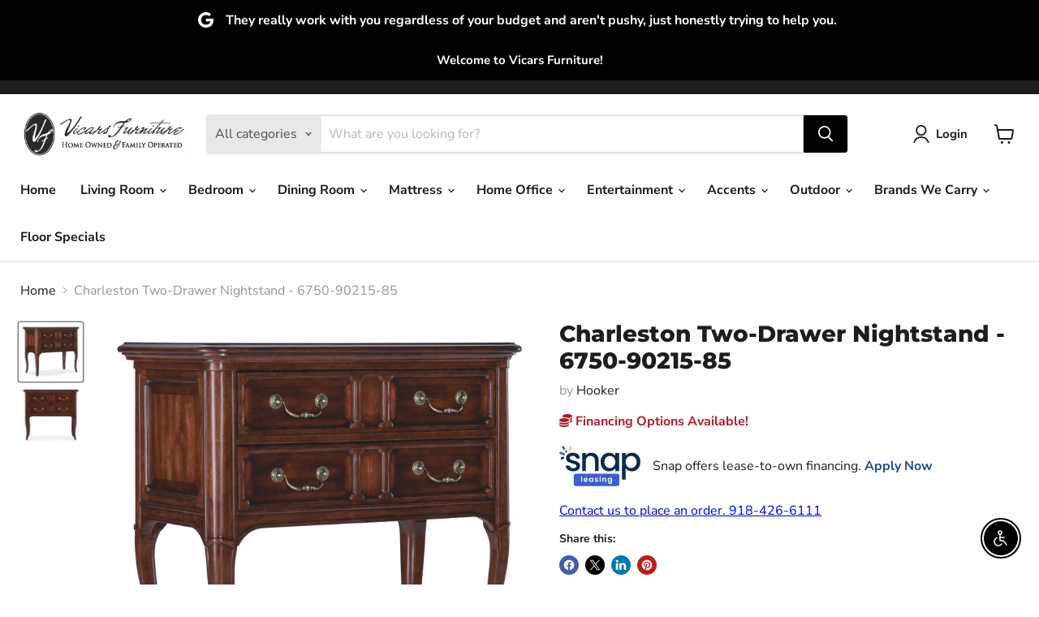

--- FILE ---
content_type: text/html; charset=UTF-8
request_url: https://app.marketing.snapfinance.com/api/store-config
body_size: 401
content:
{"success":true,"config":{"id":676,"store":"vicars-furniture-mcalester-ok.myshopify.com","title":"Snap Finance","description":null,"current_environment":"production","stage_client_id":null,"stage_client_secret":null,"production_client_id":"dP9vhbtXczk3SxNKJDojBt0Sw6qE1YP7","production_client_secret":"c_qpJ1nCOg0I3jRO5bluSQTE3d1GNS8Ow_-lWJyOBNUVsKPmKelMBSqC-6yg2EKP","dev_client_id":null,"dev_client_secret":null,"qa_client_id":null,"qa_client_secret":null,"estimate_frequency":"BW","status":1,"created_at":"2024-09-12 16:23:33.000000"}}

--- FILE ---
content_type: text/html; charset=utf-8
request_url: https://vicars-furniture.com/collections/all/products/charleston-two-drawer-nightstand-6750-90215-85?view=recently-viewed
body_size: 506
content:










  
    
    








<div
  class="productgrid--item  imagestyle--medium    productitem--sale  productitem--emphasis  product-recently-viewed-card    show-actions--mobile"
  data-product-item
  data-product-quickshop-url="/collections/all/products/charleston-two-drawer-nightstand-6750-90215-85"
  
    data-recently-viewed-card
  
>
  <div class="productitem" data-product-item-content>
    
    
    
    

    

    

    <div class="productitem__container">
      <div class="product-recently-viewed-card-time" data-product-handle="charleston-two-drawer-nightstand-6750-90215-85">
      <button
        class="product-recently-viewed-card-remove"
        aria-label="close"
        data-remove-recently-viewed
      >
        


                                                                        <svg class="icon-remove "    aria-hidden="true"    focusable="false"    role="presentation"    xmlns="http://www.w3.org/2000/svg" width="10" height="10" viewBox="0 0 10 10" xmlns="http://www.w3.org/2000/svg">      <path fill="currentColor" d="M6.08785659,5 L9.77469752,1.31315906 L8.68684094,0.225302476 L5,3.91214341 L1.31315906,0.225302476 L0.225302476,1.31315906 L3.91214341,5 L0.225302476,8.68684094 L1.31315906,9.77469752 L5,6.08785659 L8.68684094,9.77469752 L9.77469752,8.68684094 L6.08785659,5 Z"></path>    </svg>                                              

      </button>
    </div>

      <div class="productitem__image-container">
        <a
          class="productitem--image-link"
          href="/collections/all/products/charleston-two-drawer-nightstand-6750-90215-85"
          tabindex="-1"
          data-product-page-link
        >
          <figure
            class="productitem--image"
            data-product-item-image
            
          >
            
              
                
                

  
    <noscript data-rimg-noscript>
      <img
        
          src="//vicars-furniture.com/cdn/shop/files/Hooker_20Furniture_20_West__2023-09-05T22_32_36.301679_vizaktvamc_512x485.jpg?v=1717381534"
        

        alt="Charleston Two-Drawer Nightstand - 6750-90215-85 - Vicars Furniture (McAlester, OK)"
        data-rimg="noscript"
        srcset="//vicars-furniture.com/cdn/shop/files/Hooker_20Furniture_20_West__2023-09-05T22_32_36.301679_vizaktvamc_512x485.jpg?v=1717381534 1x, //vicars-furniture.com/cdn/shop/files/Hooker_20Furniture_20_West__2023-09-05T22_32_36.301679_vizaktvamc_1024x970.jpg?v=1717381534 2x, //vicars-furniture.com/cdn/shop/files/Hooker_20Furniture_20_West__2023-09-05T22_32_36.301679_vizaktvamc_1536x1455.jpg?v=1717381534 3x, //vicars-furniture.com/cdn/shop/files/Hooker_20Furniture_20_West__2023-09-05T22_32_36.301679_vizaktvamc_2048x1940.jpg?v=1717381534 4x"
        class="productitem--image-alternate"
        
        
      >
    </noscript>
  

  <img
    
      src="//vicars-furniture.com/cdn/shop/files/Hooker_20Furniture_20_West__2023-09-05T22_32_36.301679_vizaktvamc_512x485.jpg?v=1717381534"
    
    alt="Charleston Two-Drawer Nightstand - 6750-90215-85 - Vicars Furniture (McAlester, OK)"

    
      data-rimg="lazy"
      data-rimg-scale="1"
      data-rimg-template="//vicars-furniture.com/cdn/shop/files/Hooker_20Furniture_20_West__2023-09-05T22_32_36.301679_vizaktvamc_{size}.jpg?v=1717381534"
      data-rimg-max="3176x3005"
      data-rimg-crop="false"
      
      srcset="data:image/svg+xml;utf8,<svg%20xmlns='http://www.w3.org/2000/svg'%20width='512'%20height='485'></svg>"
    

    class="productitem--image-alternate"
    
    
  >



  <div data-rimg-canvas></div>


              
              

  
    <noscript data-rimg-noscript>
      <img
        
          src="//vicars-furniture.com/cdn/shop/files/Hooker_20Furniture_20_West__2023-09-05T22_32_36.466609_bqwzunkvvq_512x476.jpg?v=1717381532"
        

        alt="Charleston Two-Drawer Nightstand - 6750-90215-85 - Vicars Furniture (McAlester, OK)"
        data-rimg="noscript"
        srcset="//vicars-furniture.com/cdn/shop/files/Hooker_20Furniture_20_West__2023-09-05T22_32_36.466609_bqwzunkvvq_512x476.jpg?v=1717381532 1x, //vicars-furniture.com/cdn/shop/files/Hooker_20Furniture_20_West__2023-09-05T22_32_36.466609_bqwzunkvvq_1024x952.jpg?v=1717381532 2x, //vicars-furniture.com/cdn/shop/files/Hooker_20Furniture_20_West__2023-09-05T22_32_36.466609_bqwzunkvvq_1536x1428.jpg?v=1717381532 3x, //vicars-furniture.com/cdn/shop/files/Hooker_20Furniture_20_West__2023-09-05T22_32_36.466609_bqwzunkvvq_2048x1904.jpg?v=1717381532 4x"
        class="productitem--image-primary"
        
        
      >
    </noscript>
  

  <img
    
      src="//vicars-furniture.com/cdn/shop/files/Hooker_20Furniture_20_West__2023-09-05T22_32_36.466609_bqwzunkvvq_512x476.jpg?v=1717381532"
    
    alt="Charleston Two-Drawer Nightstand - 6750-90215-85 - Vicars Furniture (McAlester, OK)"

    
      data-rimg="lazy"
      data-rimg-scale="1"
      data-rimg-template="//vicars-furniture.com/cdn/shop/files/Hooker_20Furniture_20_West__2023-09-05T22_32_36.466609_bqwzunkvvq_{size}.jpg?v=1717381532"
      data-rimg-max="3283x3051"
      data-rimg-crop="false"
      
      srcset="data:image/svg+xml;utf8,<svg%20xmlns='http://www.w3.org/2000/svg'%20width='512'%20height='476'></svg>"
    

    class="productitem--image-primary"
    
    
  >



  <div data-rimg-canvas></div>


            

            





























            <span class="visually-hidden">Charleston Two-Drawer Nightstand - 6750-90215-85</span>
          </figure>
        </a>
      </div><div class="productitem--info">
        
          
        

        
          
































        

        <h2 class="productitem--title">
          <a href="/collections/all/products/charleston-two-drawer-nightstand-6750-90215-85" data-product-page-link>
            Charleston Two-Drawer Nightstand - 6750-90215-85
          </a>
        </h2>

        
          
            <span class="productitem--vendor">
              <a href="/collections/vendors?q=Hooker" title="Hooker">Hooker</a>
            </span>
          
        

        

        
          
            <div class="productitem__stock-level">
              







<div class="product-stock-level-wrapper" >
  
</div>

            </div>
          

          
            
          
        
        <div class="dovr-product-item-watermarks-snippet" data-version="1.2.0">
    

    




    <div class="dovr-nmi-message" data-version="1.0.0">
    
</div>

    <div class="dovr-model-viewer-product-item" data-version="1.0.0" style="padding-bottom: 5px;">
  
</div>
    <div data-a="Charleston Two-Drawer Nightstand - 6750-90215-85" class="dovr-in-stock-watermark-product-item" data-version="1.0.0">

</div>
    
</div>


        
          <div class="productitem--description">
            <p>Taking inspiration from the beauty of the Federal and Georgian design periods, the Charleston Two-Drawer Nightstand is updated for today with tech-...</p>

            
              <a
                href="/collections/all/products/charleston-two-drawer-nightstand-6750-90215-85"
                class="productitem--link"
                data-product-page-link
              >
                View full details
              </a>
            
          </div>
        
      </div>

      
    </div>
  </div>

  
    <script type="application/json" data-quick-buy-settings>
      {
        "cart_redirection": true,
        "money_format": "${{amount}}"
      }
    </script>
  
</div>


--- FILE ---
content_type: text/javascript
request_url: https://cdn.shopify.com/extensions/019a9532-c99d-7b4e-bbf2-2e388bb68969/shopify-marketing-app-28/assets/get-approved.js
body_size: -220
content:
const SHOPIFY_DOMAIN = window.Shopify.shop;
const SNAP_AUTH_TOKEN_URL = "https://app.marketing.snapfinance.com/api/auth-token";

//Call the Snap SDK endpoints and open the popup for Approval
function get_pre_approval() {
    console.log('called get_pre_approval onclick');
    let data = {
        "shop": SHOPIFY_DOMAIN
    }
    let options = {
        method: 'POST',
        headers: {
            'Content-Type': 'application/json;charset=utf-8'
        },
        body: JSON.stringify(data)
    }

    fetch(SNAP_AUTH_TOKEN_URL, options).then(function(data) {
        return data.json();
    }).then((jsonResponse) => {
        if (jsonResponse.success == true) {
            var access_token = jsonResponse.access_token;
            if (access_token != '') {
                snap.launch({
                    experience: 'PRE_APPROVAL',
                    token: access_token,
                    marketing: {
                        treatment: 'PRE_APPROVAL'
                    }
                });
            } else {
                console.log("Error: Not getting access token!")
            }
        } else {
            alert('Invalid Access token - Not valid client id or secret key');
        }
    }).catch(function(data) {
        console.log(data);
    });
}

--- FILE ---
content_type: text/javascript; charset=utf-8
request_url: https://vicars-furniture.com/products/charleston-two-drawer-nightstand-6750-90215-85.js
body_size: 788
content:
{"id":8692045218029,"title":"Charleston Two-Drawer Nightstand - 6750-90215-85","handle":"charleston-two-drawer-nightstand-6750-90215-85","description":"Taking inspiration from the beauty of the Federal and Georgian design periods, the Charleston Two-Drawer Nightstand is updated for today with tech-friendly features and a fashion finish. Crafted of Cherry Veneers with Walnut Inlay and a Solid-Wood edge, the nightstand is finished in Maraschino Cherry, using natural grain veneers showcasing a dramatic cathedral pattern with the inclusion of naturally-occurring knots to deliver a warm finish and a smooth sophisticated aesthetic. There are two self-closing drawers, two USB port chargers and a cord clip on the back.\n\nTwo self-closing drawers\u003cbr\u003eTwo port USB charger on the back\u003cbr\u003eCord clip on back\u003cbr\u003eLevelers","published_at":"2024-06-02T22:25:30-04:00","created_at":"2024-06-02T22:25:30-04:00","vendor":"Hooker","type":"Nightstand","tags":["1000-1500","Brand_Hooker Furniture","Collection_Charleston","dovr_syncoff","hooker","material_cherry-veneers-with-walnut-inlay-and-solid-wood-edge-top","nightstand","Production_Paused","Room_Bedroom","style_traditional-formal","Type_Nightstand"],"price":138078,"price_min":138078,"price_max":138078,"available":true,"price_varies":false,"compare_at_price":179502,"compare_at_price_min":179502,"compare_at_price_max":179502,"compare_at_price_varies":false,"variants":[{"id":46376942960877,"title":"Default Title","option1":"Default Title","option2":null,"option3":null,"sku":"6750-90215-85","requires_shipping":true,"taxable":true,"featured_image":null,"available":true,"name":"Charleston Two-Drawer Nightstand - 6750-90215-85","public_title":null,"options":["Default Title"],"price":138078,"weight":47174,"compare_at_price":179502,"inventory_management":null,"barcode":"793532525454","requires_selling_plan":false,"selling_plan_allocations":[]}],"images":["\/\/cdn.shopify.com\/s\/files\/1\/0696\/5749\/3741\/files\/Hooker_20Furniture_20_West__2023-09-05T22_32_36.466609_bqwzunkvvq.jpg?v=1717381532","\/\/cdn.shopify.com\/s\/files\/1\/0696\/5749\/3741\/files\/Hooker_20Furniture_20_West__2023-09-05T22_32_36.301679_vizaktvamc.jpg?v=1717381534"],"featured_image":"\/\/cdn.shopify.com\/s\/files\/1\/0696\/5749\/3741\/files\/Hooker_20Furniture_20_West__2023-09-05T22_32_36.466609_bqwzunkvvq.jpg?v=1717381532","options":[{"name":"Title","position":1,"values":["Default Title"]}],"url":"\/products\/charleston-two-drawer-nightstand-6750-90215-85","media":[{"alt":"Charleston Two-Drawer Nightstand - 6750-90215-85 - Vicars Furniture (McAlester, OK)","id":33446453477613,"position":1,"preview_image":{"aspect_ratio":1.076,"height":3051,"width":3283,"src":"https:\/\/cdn.shopify.com\/s\/files\/1\/0696\/5749\/3741\/files\/Hooker_20Furniture_20_West__2023-09-05T22_32_36.466609_bqwzunkvvq.jpg?v=1717381532"},"aspect_ratio":1.076,"height":3051,"media_type":"image","src":"https:\/\/cdn.shopify.com\/s\/files\/1\/0696\/5749\/3741\/files\/Hooker_20Furniture_20_West__2023-09-05T22_32_36.466609_bqwzunkvvq.jpg?v=1717381532","width":3283},{"alt":"Charleston Two-Drawer Nightstand - 6750-90215-85 - Vicars Furniture (McAlester, OK)","id":33446453936365,"position":2,"preview_image":{"aspect_ratio":1.057,"height":3005,"width":3176,"src":"https:\/\/cdn.shopify.com\/s\/files\/1\/0696\/5749\/3741\/files\/Hooker_20Furniture_20_West__2023-09-05T22_32_36.301679_vizaktvamc.jpg?v=1717381534"},"aspect_ratio":1.057,"height":3005,"media_type":"image","src":"https:\/\/cdn.shopify.com\/s\/files\/1\/0696\/5749\/3741\/files\/Hooker_20Furniture_20_West__2023-09-05T22_32_36.301679_vizaktvamc.jpg?v=1717381534","width":3176}],"requires_selling_plan":false,"selling_plan_groups":[]}